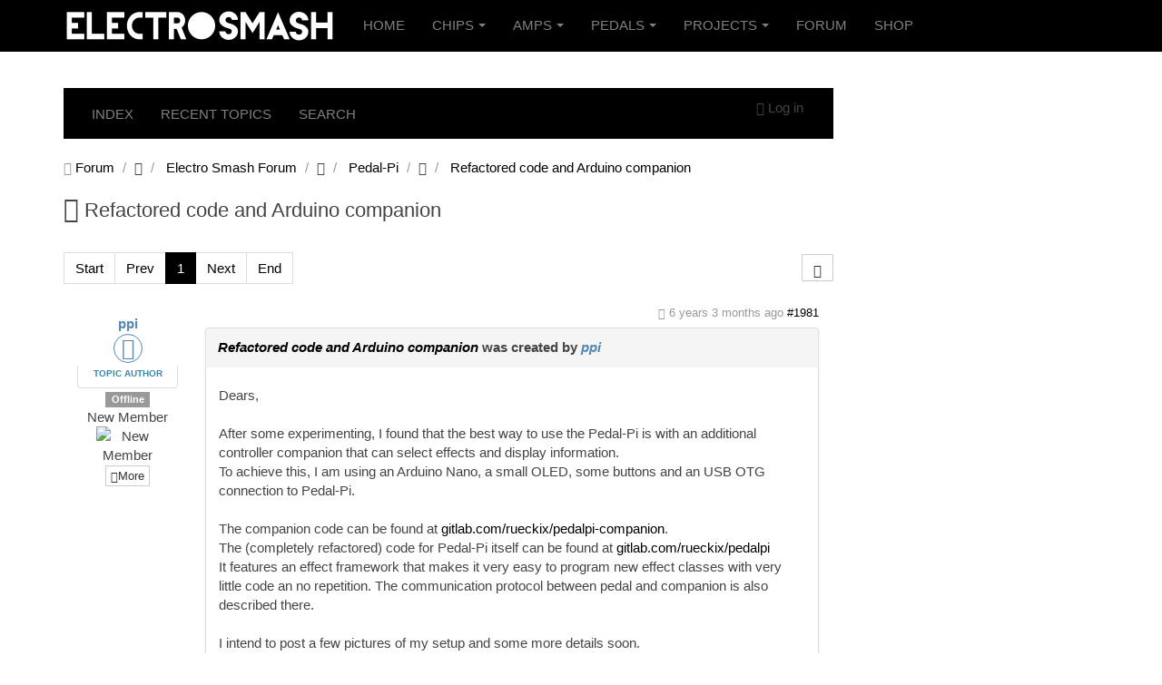

--- FILE ---
content_type: text/html; charset=utf-8
request_url: https://electrosmash.com/forum/pedal-pi/541-refactored-code-and-arduino-companion
body_size: 11011
content:

<!DOCTYPE html>
<html lang="en-gb" dir="ltr"
	  class='com_kunena view-topic layout-default itemid-728 j31 mm-hover '>

<head>
	<base href="https://electrosmash.com/" />
	<meta http-equiv="content-type" content="text/html; charset=utf-8" />
	<meta name="rights" content="Creative Commons: Attribution-NonCommercial 3.0 Unported (CC BY-NC 3.0) " />
	<meta name="twitter:card" content="summary" />
	<meta name="twitter:title" content="Refactored code and Arduino companion" />
	<meta name="twitter:description" content="Dears, After some experimenting, I found that the best way to use the Pedal-Pi is with an additional controller companion that can select effects and display..." />
	<meta name="robots" content="index, follow" />
	<meta property="og:url" content="https://electrosmash.com/forum/pedal-pi/541-refactored-code-and-arduino-companion" />
	<meta property="og:type" content="article" />
	<meta property="og:title" content="Refactored code and Arduino companion" />
	<meta property="profile:username" content="ppi" />
	<meta property="og:description" content="Dears, After some experimenting, I found that the best way to use the Pedal-Pi is with an additional controller companion that can select effects and display..." />
	<meta property="og:image" content="https://electrosmash.com/media/kunena/email/hero-wide.png" />
	<meta property="article:published_time" content="2019-10-09T10:13:55+00:00" />
	<meta property="article:section" content="Pedal-Pi" />
	<meta property="twitter:image" content="https://electrosmash.com/media/kunena/email/hero-wide.png" />
	<meta name="description" content="Dears, After some experimenting, I found that the best way to use the Pedal-Pi is with an additional controller companion that can select effects and display..." />
	<meta name="generator" content="Joomla! - Open Source Content Management" />
	<title>ElectroSmash - Refactored code and Arduino companion - Electro Smash</title>
	<link href="/forum/topics/mode-topics?format=feed&amp;type=rss&amp;lang=en" rel="alternate" type="application/rss+xml" />
	<link href="https://electrosmash.com/forum/pedal-pi/541-refactored-code-and-arduino-companion" rel="canonical" />
	<link href="/templates/purity_iii/favicon.ico" rel="shortcut icon" type="image/vnd.microsoft.icon" />
	<link href="/t3-assets/css/css-0ef93-36470.css" rel="stylesheet" type="text/css" media="all" />
	<link href="/t3-assets/css/css-19fe2-95127.css" rel="stylesheet" type="text/css" media="all" />
	<link href="/t3-assets/css/css-3adb1-14225.css" rel="stylesheet" type="text/css" media="all" />
	<link href="/t3-assets/css/css-44530-66594.css" rel="stylesheet" type="text/css" media="all" />
	<style type="text/css">
		/* Kunena Custom CSS */		.layout#kunena [class*="category"] i,
		.layout#kunena .glyphicon-topic,
		.layout#kunena #kwho i.icon-users,
		.layout#kunena#kstats i.icon-bars { color: inherit; }		.layout#kunena [class*="category"] .knewchar { color: #48a348 !important; }
		.layout#kunena sup.knewchar { color: #48a348 !important; }
		.layout#kunena .topic-item-unread { border-left-color: #48a348 !important;}
		.layout#kunena .topic-item-unread .glyphicon { color: #48a348 !important;}
		.layout#kunena .topic-item-unread i.fa { color: #48a348 !important;}
		.layout#kunena .topic-item-unread svg { color: #48a348 !important;}		.layout#kunena + div { display: block !important;}
		#kunena + div { display: block !important;}
	</style>
	<script type="application/json" class="joomla-script-options new">{"csrf.token":"d966d632d0412b2759341a3e35dcecf0","system.paths":{"root":"","base":""},"joomla.jtext":{"COM_KUNENA_RATE_LOGIN":"You need to be logged in to rate topic","COM_KUNENA_RATE_NOT_YOURSELF":"You cannot rate your own topic","COM_KUNENA_RATE_ALLREADY":"You have already rated this topic","COM_KUNENA_RATE_SUCCESSFULLY_SAVED":"Your rating has been successfully saved","COM_KUNENA_RATE_NOT_ALLOWED_WHEN_BANNED":"You cannot add rate when banned","COM_KUNENA_SOCIAL_EMAIL_LABEL":"E-mail","COM_KUNENA_SOCIAL_TWITTER_LABEL":"Tweet","COM_KUNENA_SOCIAL_FACEBOOK_LABEL":"Facebook","COM_KUNENA_SOCIAL_GOOGLEPLUS_LABEL":"COM_KUNENA_SOCIAL_GOOGLEPLUS_LABEL","COM_KUNENA_SOCIAL_LINKEDIN_LABEL":"LinkedIn","COM_KUNENA_SOCIAL_PINTEREST_LABEL":"Pinterest","COM_KUNENA_SOCIAL_WHATSAPP_LABEL":"WhatsApp"}}</script>
	<script src="/t3-assets/js/js-6c276-15075.js" type="text/javascript"></script>
	<script src="https://cdn.mathjax.org/mathjax/latest/MathJax.js?config=TeX-AMS-MML_HTMLorMML" type="text/javascript"></script>
	<script src="/t3-assets/js/js-0f9ae-14225.js" type="text/javascript"></script>
	<script src="https://electrosmash.com/media/com_acymailing/js/acymailing_module.js?v=5104" type="text/javascript" async="async"></script>
	<script type="text/javascript">
jQuery(function($){ initTooltips(); $("body").on("subform-row-add", initTooltips); function initTooltips (event, container) { container = container || document;$(container).find(".hasTooltip").tooltip({"html": true,"container": "body"});} });jQuery(function($){ $("#modal").modal({"backdrop": true,"keyboard": true,"show": false,"remote": ""}); });jQuery(document).ready(function ($) {
				$(".current").addClass("active alias-parent-active");
				$(".alias-parent-active").addClass("active alias-parent-active");
			});
			window.addEvent('domready', function() {
            document.getElements('.latex').each(function(item, index) {
                item.setStyle('display', '');
            });
        });window.addEvent('domready', function() {
            document.getElements('.latex').each(function(item, index) {
                item.setStyle('display', '');
            });
        });window.addEvent('domready', function() {
            document.getElements('.latex').each(function(item, index) {
                item.setStyle('display', '');
            });
        });	if(typeof acymailingModule == 'undefined'){
				var acymailingModule = [];
			}
			
			acymailingModule['emailRegex'] = /^[a-z0-9!#$%&\'*+\/=?^_`{|}~-]+(?:\.[a-z0-9!#$%&\'*+\/=?^_`{|}~-]+)*\@([a-z0-9-]+\.)+[a-z0-9]{2,10}$/i;

			acymailingModule['NAMECAPTION'] = 'Name';
			acymailingModule['NAME_MISSING'] = 'Please enter your name';
			acymailingModule['EMAILCAPTION'] = 'example@email.com';
			acymailingModule['VALID_EMAIL'] = 'Please enter a valid e-mail address';
			acymailingModule['ACCEPT_TERMS'] = 'Please check the Terms and Conditions';
			acymailingModule['CAPTCHA_MISSING'] = 'The captcha is invalid, please try again';
			acymailingModule['NO_LIST_SELECTED'] = 'Please select the lists you want to subscribe to';
		
acymailingModule['excludeValuesformAcymailing65201'] = [];
acymailingModule['excludeValuesformAcymailing65201']['name'] = 'Name';
acymailingModule['excludeValuesformAcymailing65201']['email'] = 'example@email.com';
window.addEvent('domready', function() {
            document.getElements('.latex').each(function(item, index) {
                item.setStyle('display', '');
            });
        });window.addEvent('domready', function() {
            document.getElements('.latex').each(function(item, index) {
                item.setStyle('display', '');
            });
        });
	</script>
	<script type="application/ld+json">
{
    "@context": "https://schema.org",
    "@type": "DiscussionForumPosting",
    "id": "https://electrosmash.com/forum/pedal-pi/541-refactored-code-and-arduino-companion?lang=en",
    "discussionUrl": "/forum/pedal-pi/541-refactored-code-and-arduino-companion?lang=en",
    "headline": "Refactored code and Arduino companion",
    "image": "https://electrosmash.com/media/kunena/email/hero-wide.png",
    "datePublished": "2019-10-09T10:13:55+00:00",
    "dateModified": "2026-01-28T06:11:46+00:00",
    "author": {
        "@type": "Person",
        "name": "Ray"
    },
    "interactionStatistic": {
        "@type": "InteractionCounter",
        "interactionType": "InteractionCounter",
        "userInteractionCount": 5
    },
    "publisher": {
        "@type": "Organization",
        "name": "Electro Smash ",
        "logo": {
            "@type": "ImageObject",
            "url": "https://electrosmash.com/media/kunena/email/hero-wide.png"
        }
    },
    "mainEntityOfPage": {
        "@type": "WebPage",
        "name": "https://electrosmash.com/forum/pedal-pi/541-refactored-code-and-arduino-companion?lang=en"
    }
}
	</script>

	
<!-- META FOR IOS & HANDHELD -->
	<meta name="viewport" content="width=device-width, initial-scale=1.0, maximum-scale=1.0, user-scalable=no"/>
	<style type="text/stylesheet">
		@-webkit-viewport   { width: device-width; }
		@-moz-viewport      { width: device-width; }
		@-ms-viewport       { width: device-width; }
		@-o-viewport        { width: device-width; }
		@viewport           { width: device-width; }
	</style>
	<script type="text/javascript">
		//<![CDATA[
		if (navigator.userAgent.match(/IEMobile\/10\.0/)) {
			var msViewportStyle = document.createElement("style");
			msViewportStyle.appendChild(
				document.createTextNode("@-ms-viewport{width:auto!important}")
			);
			document.getElementsByTagName("head")[0].appendChild(msViewportStyle);
		}
		//]]>
	</script>
<meta name="HandheldFriendly" content="true"/>
<meta name="apple-mobile-web-app-capable" content="YES"/>
<!-- //META FOR IOS & HANDHELD -->




<!-- Le HTML5 shim and media query for IE8 support -->
<!--[if lt IE 9]>
<script src="//html5shim.googlecode.com/svn/trunk/html5.js"></script>
<script type="text/javascript" src="/plugins/system/t3/base-bs3/js/respond.min.js"></script>
<![endif]-->

<!-- You can add Google Analytics here or use T3 Injection feature -->

<!--[if lt IE 9]>
<link rel="stylesheet" href="/templates/purity_iii/css/ie8.css" type="text/css" />
<![endif]-->
	</head>

<body>

<div class="t3-wrapper corporate"> <!-- Need this wrapper for off-canvas menu. Remove if you don't use of-canvas -->

	
<!-- MAIN NAVIGATION -->
<header id="t3-mainnav" class="wrap navbar navbar-default navbar-fixed-top t3-mainnav">

	<!-- OFF-CANVAS -->
		<!-- //OFF-CANVAS -->

	<div class="container">

		<!-- NAVBAR HEADER -->
		<div class="navbar-header">

			<!-- LOGO -->
			<div class="logo logo-image">
				<div class="logo-image">
					<a href="/" title="ElectroSmash">
													<img class="logo-img" src="/images/banners/logo-electrosmash.png" alt="ElectroSmash" />
						
												
						<span>ElectroSmash</span>
					</a>
				</div>
			</div>
			<!-- //LOGO -->

											<button type="button" class="navbar-toggle" data-toggle="collapse" data-target=".t3-navbar-collapse">
					<i class="fa fa-bars"></i>
				</button>
			
	    
		</div>
		<!-- //NAVBAR HEADER -->

		<!-- NAVBAR MAIN -->
				<nav class="t3-navbar-collapse navbar-collapse collapse"></nav>
		
		<nav class="t3-navbar navbar-collapse collapse">
			<div  class="t3-megamenu"  data-responsive="true">
<ul itemscope itemtype="http://www.schema.org/SiteNavigationElement" class="nav navbar-nav level0">
<li itemprop='name'  data-id="435" data-level="1">
<a itemprop='url' class=""  href="/"   data-target="#">Home </a>

</li>
<li itemprop='name' class="dropdown mega" data-id="510" data-level="1">
<a itemprop='url' class=" dropdown-toggle"  href="#"   data-target="#" data-toggle="dropdown">Chips<em class="caret"></em></a>

<div class="nav-child dropdown-menu mega-dropdown-menu"  ><div class="mega-dropdown-inner">
<div class="row">
<div class="col-xs-12 mega-col-nav" data-width="12"><div class="mega-inner">
<ul itemscope itemtype="http://www.schema.org/SiteNavigationElement" class="mega-nav level1">
<li itemprop='name'  data-id="492" data-level="2">
<a itemprop='url' class=""  href="/jrc4558-analysis"   data-target="#">JRC4558  </a>

</li>
<li itemprop='name'  data-id="519" data-level="2">
<a itemprop='url' class=""  href="/mn3007-bucket-brigade-devices"   data-target="#">MN3007 BBDs </a>

</li>
<li itemprop='name'  data-id="468" data-level="2">
<a itemprop='url' class=""  href="/lm386-analysis"   data-target="#">LM386 </a>

</li>
<li itemprop='name'  data-id="1643" data-level="2">
<a itemprop='url' class=""  href="/pt2399-analysis"   data-target="#">PT2399 </a>

</li>
</ul>
</div></div>
</div>
</div></div>
</li>
<li itemprop='name' class="dropdown mega" data-id="444" data-level="1">
<a itemprop='url' class=" dropdown-toggle"  href="#"   data-target="#" data-toggle="dropdown">Amps<em class="caret"></em></a>

<div class="nav-child dropdown-menu mega-dropdown-menu"  ><div class="mega-dropdown-inner">
<div class="row">
<div class="col-xs-12 mega-col-nav" data-width="12"><div class="mega-inner">
<ul itemscope itemtype="http://www.schema.org/SiteNavigationElement" class="mega-nav level1">
<li itemprop='name'  data-id="993" data-level="2">
<a itemprop='url' class=""  href="/1wamp"   data-target="#">1Wamp </a>

</li>
<li itemprop='name'  data-id="489" data-level="2">
<a itemprop='url' class=""  href="/little-gem-analysis"   data-target="#">Little Gem Amp </a>

</li>
<li itemprop='name'  data-id="526" data-level="2">
<a itemprop='url' class=""  href="/marshall-mg10"   data-target="#">Marshall MG10 </a>

</li>
<li itemprop='name'  data-id="491" data-level="2">
<a itemprop='url' class=""  href="/noisy-cricket-analysis"   data-target="#">Noisy Cricket  </a>

</li>
<li itemprop='name'  data-id="490" data-level="2">
<a itemprop='url' class=""  href="/ruby-amp-analysis"   data-target="#">Ruby Amp  </a>

</li>
<li itemprop='name'  data-id="488" data-level="2">
<a itemprop='url' class=""  href="/smokey-amp-analysis"   data-target="#">Smokey Amp  </a>

</li>
<li itemprop='name'  data-id="746" data-level="2">
<a itemprop='url' class=""  href="http://www.electrosmash.com/schematics#amps"   data-target="#">Amps Schematics.</a>

</li>
</ul>
</div></div>
</div>
</div></div>
</li>
<li itemprop='name' class="dropdown mega" data-id="511" data-level="1">
<a itemprop='url' class=" dropdown-toggle"  href="#"   data-target="#" data-toggle="dropdown">Pedals<em class="caret"></em></a>

<div class="nav-child dropdown-menu mega-dropdown-menu"  style="width: 600px"  data-width="600"><div class="mega-dropdown-inner">
<div class="row">
<div class="col-xs-6 mega-col-nav" data-width="6"><div class="mega-inner">
<ul itemscope itemtype="http://www.schema.org/SiteNavigationElement" class="mega-nav level1">
<li itemprop='name'  data-id="515" data-level="2">
<a itemprop='url' class=""  href="/back-talk-analysis"   data-target="#">Back Talk Reverse Delay </a>

</li>
<li itemprop='name'  data-id="518" data-level="2">
<a itemprop='url' class=""  href="/big-muff-pi-analysis"   data-target="#">Big Muff Pi  </a>

</li>
<li itemprop='name'  data-id="524" data-level="2">
<a itemprop='url' class=""  href="/boss-ce-2-analysis"   data-target="#">Boss CE-2 Chorus </a>

</li>
<li itemprop='name'  data-id="1088" data-level="2">
<a itemprop='url' class=""  href="/boss-ds1-analysis"   data-target="#">Boss DS-1 Distortion </a>

</li>
<li itemprop='name'  data-id="1713" data-level="2">
<a itemprop='url' class=""  href="/dallas-rangemaster"   data-target="#">Dallas Rangemaster </a>

</li>
<li itemprop='name'  data-id="905" data-level="2">
<a itemprop='url' class=""  href="/crybaby-gcb-95"   data-target="#">Dunlop CryBaby GCB-95  </a>

</li>
<li itemprop='name'  data-id="842" data-level="2">
<a itemprop='url' class=""  href="/fuzz-face"   data-target="#">Fuzz Face </a>

</li>
<li itemprop='name'  data-id="1664" data-level="2">
<a itemprop='url' class=""  href="/germanium-fuzz"   data-target="#">Germanium Fuzz </a>

</li>
<li itemprop='name'  data-id="512" data-level="2">
<a itemprop='url' class=""  href="/tube-screamer-analysis"   data-target="#">Ibanez Tube Screamer </a>

</li>
<li itemprop='name'  data-id="1433" data-level="2">
<a itemprop='url' class=""  href="/klon-centaur-analysis"   data-target="#">Klon Centaur </a>

</li>
</ul>
</div></div>
<div class="col-xs-6 mega-col-nav" data-width="6"><div class="mega-inner">
<ul itemscope itemtype="http://www.schema.org/SiteNavigationElement" class="mega-nav level1">
<li itemprop='name'  data-id="548" data-level="2">
<a itemprop='url' class=""  href="/mxr-microamp"   data-target="#">MXR MicroAmp </a>

</li>
<li itemprop='name'  data-id="1667" data-level="2">
<a itemprop='url' class=""  href="/marshall-guvnor-analysis"   data-target="#">Marshall Guvnor </a>

</li>
<li itemprop='name'  data-id="1632" data-level="2">
<a itemprop='url' class=""  href="/mxr-distortion-plus-analysis"   data-target="#">MXR Distortion + </a>

</li>
<li itemprop='name'  data-id="1244" data-level="2">
<a itemprop='url' class=""  href="/mxr-dyna-comp-analysis"   data-target="#">MXR Dyna Comp </a>

</li>
<li itemprop='name'  data-id="573" data-level="2">
<a itemprop='url' class=""  href="/mxr-phase90"   data-target="#">MXR Phase 90 </a>

</li>
<li itemprop='name'  data-id="553" data-level="2">
<a itemprop='url' class=""  href="/proco-rat"   data-target="#">ProCo Rat </a>

</li>
<li itemprop='name'  data-id="520" data-level="2">
<a itemprop='url' class=""  href="/sitar-swami-analysis"   data-target="#">Sitar Swami </a>

</li>
<li itemprop='name'  data-id="525" data-level="2">
<a itemprop='url' class=""  href="/vox-v847-analysis"   data-target="#">Vox V847 Wah Wah </a>

</li>
<li itemprop='name'  data-id="547" data-level="2">
<a itemprop='url' class=""  href="/emg81"   data-target="#">EMG81 Pickup </a>

</li>
</ul>
</div></div>
</div>
</div></div>
</li>
<li itemprop='name' class="dropdown mega" data-id="796" data-level="1">
<a itemprop='url' class=" dropdown-toggle"  href="#"   data-target="#" data-toggle="dropdown">Projects<em class="caret"></em></a>

<div class="nav-child dropdown-menu mega-dropdown-menu"  ><div class="mega-dropdown-inner">
<div class="row">
<div class="col-xs-12 mega-col-nav" data-width="12"><div class="mega-inner">
<ul itemscope itemtype="http://www.schema.org/SiteNavigationElement" class="mega-nav level1">
<li itemprop='name'  data-id="1108" data-level="2">
<a itemprop='url' class=""  href="/pedalshield-uno"   data-target="#">pedalSHIELD UNO </a>

</li>
<li itemprop='name'  data-id="797" data-level="2">
<a itemprop='url' class=""  href="/pedalshield"   data-target="#">pedalSHIELD DUE </a>

</li>
<li itemprop='name'  data-id="1437" data-level="2">
<a itemprop='url' class=""  href="/pedalshield-mega"   data-target="#">pedalSHIELD MEGA </a>

</li>
<li itemprop='name'  data-id="1312" data-level="2">
<a itemprop='url' class=""  href="/pedal-pi"   data-target="#">Pedal-Pi </a>

</li>
<li itemprop='name'  data-id="1662" data-level="2">
<a itemprop='url' class=""  href="/1wamp"   data-target="#">1Wamp </a>

</li>
<li itemprop='name'  data-id="1663" data-level="2">
<a itemprop='url' class=""  href="/germanium-fuzz"   data-target="#">Germanium Fuzz </a>

</li>
<li itemprop='name'  data-id="1668" data-level="2">
<a itemprop='url' class=""  href="/time-manipulator"   data-target="#">Time Manipulator </a>

</li>
</ul>
</div></div>
</div>
</div></div>
</li>
<li itemprop='name'  data-id="745" data-level="1">
<a itemprop='url' class=""  href="/forum-electrosmash?lang=en"   data-target="#">Forum </a>

</li>
<li itemprop='name'  data-id="816" data-level="1">
<a itemprop='url' class=""  href="https://www.electrosmash.com/shop"   data-target="#">Shop</a>

</li>
</ul>
</div>

		</nav>
    <!-- //NAVBAR MAIN -->

	</div>
</header>
<!-- //MAIN NAVIGATION -->






  


  


	
<div id="t3-mainbody" class="container t3-mainbody">
	<div class="row">

		<!-- MAIN CONTENT -->
		<div id="t3-content" class="t3-content col-xs-12 col-sm-8  col-md-9">
						<div id="system-message-container">
	</div>

						<div id="kunena" class="layout ">
	
<nav class="navbar navbar-default" itemscope itemtype="https://schema.org/SiteNavigationElement">
	<div class="navbar-inner">
		<div class="visible-lg">
			
<ul class="nav navbar-nav">
	<li class="item-729" ><a href="/forum/index?lang=en" class="">Index</a></li><li class="item-730" ><a href="/forum/recent?lang=en" class="">Recent Topics</a></li><li class="item-736" ><a href="/forum/search?lang=en" class="">Search</a></li></ul>
		</div>
		<div class="hidden-lg">
			<div class="nav navbar-nav pull-left">
				<div>
					<a class="btn btn-link" data-toggle="collapse" data-target=".knav-collapse"><span class="glyphicon glyphicon-large glyphicon-menu-hamburger" aria-hidden="true"></span> <b class="caret"></b></a>
				</div>
				<div class="knav-collapse">
<ul class="nav navbar-nav">
	<li class="item-729" ><a href="/forum/index?lang=en" class="">Index</a></li><li class="item-730" ><a href="/forum/recent?lang=en" class="">Recent Topics</a></li><li class="item-736" ><a href="/forum/search?lang=en" class="">Search</a></li></ul>
</div>
			</div>
		</div>
		
<div class="hidden-xs">
			<ul class="nav pull-right">
	<li class="dropdown mobile-user">
		<a href="#" class="dropdown-toggle" data-toggle="dropdown" id="klogin-desktop">
			<span class="glyphicon glyphicon-user" aria-hidden="true"></span>			<span class="login-text">Log in</span>
			<b class="caret"></b>
		</a>

		<div class="dropdown-menu" id="userdropdown">
			<form action="/forum?lang=en" method="post" class="form-inline">
				<input type="hidden" name="view" value="user"/>
				<input type="hidden" name="task" value="login"/>
				<input type="hidden" name="d966d632d0412b2759341a3e35dcecf0" value="1" />
				<div id="kform-desktop-login-username" class="control-group center">
					<div class="controls">
						<div class="input-prepend input-append">
							<span class="add-on">
								<span class="glyphicon glyphicon-user" aria-hidden="true"></span>								<label for="klogin-desktop-username" class="element-invisible">
									Username								</label>
							</span>
							<input id="klogin-desktop-username" type="text" name="username" class="input-small" tabindex="1"
							       size="18" autocomplete="username" placeholder="Username"/>
						</div>
					</div>
				</div>

				<div id="kform-desktop-login-password" class="control-group center">
					<div class="controls">
						<div class="input-prepend input-append">
							<span class="add-on">
								<span class="glyphicon glyphicon-lock" aria-hidden="true"></span>								<label for="klogin-desktop-passwd" class="element-invisible">
									Password								</label>
							</span>
							<input id="klogin-desktop-passwd" type="password" name="password" class="input-small" tabindex="2"
							       size="18" autocomplete="current-password" placeholder="Password"/>
						</div>
					</div>
				</div>

													<div id="form-login-tfa" class="control-group center">
						<div class="controls">
							<div class="input-prepend input-append">
							<span class="add-on">
								<span class="glyphicon glyphicon-star" aria-hidden="true"></span>								<label for="k-lgn-secretkey" class="element-invisible">
									Secret Key								</label>
						  </span>
								<input id="k-lgn-secretkey" type="text" name="secretkey" class="input-small"
								       tabindex="3"
								       size="18" placeholder="Secret Key"/>
							</div>
						</div>
					</div>
				
									<div id="kform-login-remember" class="control-group center">
						<div class="controls">
							<div class="input-prepend input-append">
								<div class="add-on">
									<input id="klogin-desktop-remember" type="checkbox" name="remember" class="inputbox"
									       value="yes"/>
									<label for="klogin-desktop-remember" class="control-label">
										Remember me									</label>
								</div>
							</div>
						</div>
					</div>
				
				<div id="kform-login-desktop-submit" class="control-group center">
					<p>
						<button type="submit" tabindex="3" name="submit" class="btn btn-primary">
							Log in						</button>
					</p>

					<p>
													<a href="/users/forgot-password.html">
								Forgot your password?							</a>
							<br/>
						
													<a href="/users/forgot-username.html">
								Forgot your username?							</a>
							<br/>
						
						
					</p>
				</div>
			</form>
					</div>
	</li>
</ul>
	</div>
<div class="visible-xs-block">
			<ul class="nav pull-right">
	<li class="dropdown mobile-user">
		<a href="#" class="dropdown-toggle" data-toggle="dropdown" id="klogin-mobile">
			<span class="glyphicon glyphicon-user" aria-hidden="true"></span>			<span class="login-text">Log in</span>
			<b class="caret"></b>
		</a>

		<div class="dropdown-menu" id="userdropdown">
			<form action="/forum?lang=en" method="post" class="form-inline">
				<input type="hidden" name="view" value="user"/>
				<input type="hidden" name="task" value="login"/>
				<input type="hidden" name="d966d632d0412b2759341a3e35dcecf0" value="1" />
				<div id="kmobile-form-login-username" class="control-group center">
					<div class="controls">
						<div class="input-prepend input-append">
							<span class="add-on">
								<span class="glyphicon glyphicon-user" aria-hidden="true"></span>								<label for="kmobile-username" class="element-invisible">
									Username								</label>
							</span>
							<input id="kmobile-username" type="text" name="username" class="input-small" tabindex="1"
							       size="18" autocomplete="username" placeholder="Username"/>
						</div>
					</div>
				</div>

				<div id="kmobile-form-login-password" class="control-group center">
					<div class="controls">
						<div class="input-prepend input-append">
							<span class="add-on">
								<span class="glyphicon glyphicon-lock" aria-hidden="true"></span>								<label for="kmobile-passwd" class="element-invisible">
									Password								</label>
							</span>
							<input id="kmobile-passwd" type="password" name="password" class="input-small" tabindex="2"
							       size="18" autocomplete="current-password" placeholder="Password"/>
						</div>
					</div>
				</div>

													<div id="kmobile-form-login-tfa" class="control-group center">
						<div class="controls">
							<div class="input-prepend input-append">
							<span class="add-on">
								<span class="glyphicon glyphicon-star" aria-hidden="true"></span>								<label for="kmobile-secretkey" class="element-invisible">
									Secret Key								</label>
						  </span>
								<input id="kmobile-secretkey" type="text" name="secretkey" class="input-small"
								       tabindex="3"
								       size="18" placeholder="Secret Key"/>
							</div>
						</div>
					</div>
				
									<div id="kmobile-form-login-remember" class="control-group center">
						<div class="controls">
							<div class="input-prepend input-append">
								<div class="add-on">
									<input id="kmobile-remember" type="checkbox" name="remember" class="inputbox"
									       value="yes"/>
									<label for="kmobile-remember" class="control-label">
										Remember me									</label>
								</div>
							</div>
						</div>
					</div>
				
				<div id="kmobile-form-login-submit" class="control-group center">
					<p>
						<button type="submit" tabindex="3" name="submit" class="btn btn-primary">
							Log in						</button>
					</p>

					<p>
													<a href="/users/forgot-password.html">
								Forgot your password?							</a>
							<br/>
						
													<a href="/users/forgot-username.html">
								Forgot your username?							</a>
							<br/>
						
						
					</p>
				</div>
			</form>
					</div>
	</li>
</ul>
	</div>
	</div>
</nav>
	<ol class="breadcrumb" itemscope itemtype="https://schema.org/BreadcrumbList">
		<li class="active" itemprop="itemListElement" itemscope itemtype="https://schema.org/ListItem">
			<span class="glyphicon glyphicon-home hasTooltip" aria-hidden="true"></span>			<a itemprop="item" href="/forum?lang=en"><span itemprop="name">Forum</span></a>
			<meta itemprop="position" content="1"/>
		</li>

					<li class="divider"><span class="glyphicon glyphicon-chevron-right" aria-hidden="true"></span></li>
			<li itemprop="itemListElement" itemscope itemtype="https://schema.org/ListItem">
				<a itemprop="item" href="/forum/main-forum?lang=en"><span itemprop="name">Electro Smash Forum</span></a>
				<meta itemprop="position" content="2"/>
			</li>
					<li class="divider"><span class="glyphicon glyphicon-chevron-right" aria-hidden="true"></span></li>
			<li itemprop="itemListElement" itemscope itemtype="https://schema.org/ListItem">
				<a itemprop="item" href="/forum/pedal-pi?lang=en"><span itemprop="name">Pedal-Pi</span></a>
				<meta itemprop="position" content="3"/>
			</li>
					<li class="divider"><span class="glyphicon glyphicon-chevron-right" aria-hidden="true"></span></li>
			<li itemprop="itemListElement" itemscope itemtype="https://schema.org/ListItem">
				<a itemprop="item" href="/forum/pedal-pi/541-refactored-code-and-arduino-companion?lang=en"><span itemprop="name">Refactored code and Arduino companion</span></a>
				<meta itemprop="position" content="4"/>
			</li>
		
	</ol>
<div class="kunena-topic-item ">
	
	<h1>
		<span class="glyphicon-topic glyphicon glyphicon-file"></span>				Refactored code and Arduino companion		
	</h1>

	<div>

	<div class="clearfix"></div>
	<div class="btn-toolbar btn-marging kmessagepadding" id="topic-actions-toolbar">
		<div>
			
					</div>
	</div>

</div>

	<div class="pull-left">
		
<nav class="hidden-xs">
	<ul class="pagination">
		<li><a class="disabled">Start</a></li><li><a class="disabled">Prev</a></li><li class="active"><a>1</a></li><li><a class="disabled">Next</a></li><li><a class="disabled">End</a></li>	</ul>
</nav>

<nav class="visible-xs-block">
	<ul class="pagination">
		<li class="active"><a>1</a></li>	</ul>
</nav>
	</div>
	<div class="pull-right">
		
<form action="/forum/pedal-pi/541-refactored-code-and-arduino-companion?lang=en" method="post" class="form-search pull-right">
	<input type="hidden" name="view" value="search"/>
	<input type="hidden" name="task" value="results"/>

	
			<input type="hidden" name="ids[]" value="541"/>
	
	<input type="hidden" name="childforums" value="1"/>
	<input type="hidden" name="d966d632d0412b2759341a3e35dcecf0" value="1" />	<div class="search">
		<input type="text" class="form-control input-sm hasTooltip" maxlength="64" name="query" value=""
		       placeholder="Search" data-original-title="Enter here your item to search" />
		<button class="btn btn-default" type="submit">
			<span class="glyphicon glyphicon-search" aria-hidden="true"></span>		</button>
	</div>
</form>
	</div>

	<div class="clearfix"></div>

	
	
	<div class="topic-item-messages">	<div class="row message">
		<div class="col-md-2 hidden-xs">
				<ul class="unstyled center profilebox">
		<li>
			<strong><a class="kwho-user hasTooltip" href="/forum/user/1277-ppi?lang=en" title="View ppi's Profile" >ppi</a></strong>
		</li>
							<li>
				<a class="kwho-user hasTooltip" href="/forum/user/1277-ppi?lang=en" title="View ppi's Profile" ><span class="glyphicon glyphicon-user user-circle user-default" aria-hidden="true"></span></a>									<span class="hidden-sm hidden-md topic-starter">Topic Author</span>
								<!--
			<span class="topic-moderator"></span>
		-->			</li>
		
					<li>
				<a  href="/forum/user/1277-ppi?lang=en" title="" class="label label-default ">
	Offline</a>
			</li>
		
					<li>
				New Member			</li>
		
					<li>
				<img src="/media/kunena/ranks/rank1.gif" height="16" width="70" alt="New Member" />			</li>
		
			</ul>
	<div class="profile-expand center">
		<span class="heading btn btn-default btn-xs heading-less hasTooltip"
		      style="display:none;" data-original-title="Click to hide items"><span class="glyphicon glyphicon-arrow-up hasTooltip" aria-hidden="true"></span>Less</span>
		<span class="heading btn btn-default btn-xs hasTooltip" data-original-title="Click to see more profile items of this user"><span class="glyphicon glyphicon-arrow-down hasTooltip" aria-hidden="true"></span>More</span>
		<div class="content" style="display:none;">
			<ul>
									<li>
						Posts: 11					</li>
				
				
									<li>
						Thank you received: 1					</li>
				
				
				
				
									<li>
											</li>
				
				
				
									<li>
						<span data-toggle="tooltip" data-placement="right" title="Click here to send a private message to this user." ></span>					</li>
				
				
							</ul>
		</div>
	</div>
		</div>
		<div class="col-md-10 message-published">
			
	<small class="text-muted pull-right">
				<span class="glyphicon glyphicon-time" aria-hidden="true"></span>		<span class="kdate " title="09 Oct 2019 10:13">6 years 3 months ago</span>				<a href="#1981" id="1981"
		   rel="canonical">#1981</a>
		<span class="visible-xs">by <a class="kwho-user hasTooltip" href="/forum/user/1277-ppi?lang=en" title="View ppi's Profile" rel="nofollow">ppi</a></span>
	</small>

	<div class="badger-left badger-info  message-published">
		<div class="kmessage">
			<div class="mykmsg-header">
				<em><a href="/forum/pedal-pi/541-refactored-code-and-arduino-companion?lang=en#1981" title="Dears,

After some experimenting, I found that the best way to use the Pedal-Pi is with an additional controller companion that can select effects and display information.
To achieve this, I am using..." class="hasTooltip">Refactored code and Arduino companion</a></em> was created by <em><a class="kwho-user hasTooltip" href="/forum/user/1277-ppi?lang=en" title="View ppi's Profile" rel="nofollow">ppi</a></em>			</div>
			<div class="kmsg">
				Dears,<br>
<br>
After some experimenting, I found that the best way to use the Pedal-Pi is with an additional controller companion that can select effects and display information.<br>
To achieve this, I am using an Arduino Nano, a small OLED, some buttons and an USB OTG connection to Pedal-Pi.<br>
<br>
The companion code can be found at <a class="bbcode_url" href="https://gitlab.com/rueckix/pedalpi-companion" target="_blank" rel="nofollow noopener noreferrer">gitlab.com/rueckix/pedalpi-companion</a>.<br>
The (completely refactored) code for Pedal-Pi itself can be found at <a class="bbcode_url" href="https://gitlab.com/rueckix/pedalpi" target="_blank" rel="nofollow noopener noreferrer">gitlab.com/rueckix/pedalpi</a><br>
It features an effect framework that makes it very easy to program new effect classes with very little code an no repetition. The communication protocol between pedal and companion is also described there.<br>
<br>
I intend to post a few pictures of my setup and some more details soon.			</div>
		</div>
			</div>


			<p>Please <a class="btn-link" href="/users/login.html?return=aHR0cHM6Ly9lbGVjdHJvc21hc2guY29tL2ZvcnVtL3BlZGFsLXBpLzU0MS1yZWZhY3RvcmVkLWNvZGUtYW5kLWFyZHVpbm8tY29tcGFuaW9u" rel="nofollow">Log in</a>  to join the conversation.</p>


	
		<div class="kreplymessage">
			 		</div>
													</div>
	</div>

	<div class="row message">
		<div class="col-md-2 hidden-xs">
				<ul class="unstyled center profilebox">
		<li>
			<strong><a class="kwho-user hasTooltip" href="/forum/user/1277-ppi?lang=en" title="View ppi's Profile" >ppi</a></strong>
		</li>
							<li>
				<a class="kwho-user hasTooltip" href="/forum/user/1277-ppi?lang=en" title="View ppi's Profile" ><span class="glyphicon glyphicon-user user-circle user-default" aria-hidden="true"></span></a>									<span class="hidden-sm hidden-md topic-starter">Topic Author</span>
								<!--
			<span class="topic-moderator"></span>
		-->			</li>
		
					<li>
				<a  href="/forum/user/1277-ppi?lang=en" title="" class="label label-default ">
	Offline</a>
			</li>
		
					<li>
				New Member			</li>
		
					<li>
				<img src="/media/kunena/ranks/rank1.gif" height="16" width="70" alt="New Member" />			</li>
		
			</ul>
	<div class="profile-expand center">
		<span class="heading btn btn-default btn-xs heading-less hasTooltip"
		      style="display:none;" data-original-title="Click to hide items"><span class="glyphicon glyphicon-arrow-up hasTooltip" aria-hidden="true"></span>Less</span>
		<span class="heading btn btn-default btn-xs hasTooltip" data-original-title="Click to see more profile items of this user"><span class="glyphicon glyphicon-arrow-down hasTooltip" aria-hidden="true"></span>More</span>
		<div class="content" style="display:none;">
			<ul>
									<li>
						Posts: 11					</li>
				
				
									<li>
						Thank you received: 1					</li>
				
				
				
				
									<li>
											</li>
				
				
				
									<li>
						<span data-toggle="tooltip" data-placement="right" title="Click here to send a private message to this user." ></span>					</li>
				
				
							</ul>
		</div>
	</div>
		</div>
		<div class="col-md-10 message-published">
			
	<small class="text-muted pull-right">
				<span class="glyphicon glyphicon-time" aria-hidden="true"></span>		<span class="kdate " title="09 Oct 2019 22:01">6 years 3 months ago</span>				<a href="#1982" id="1982"
		   rel="canonical">#1982</a>
		<span class="visible-xs">by <a class="kwho-user hasTooltip" href="/forum/user/1277-ppi?lang=en" title="View ppi's Profile" rel="nofollow">ppi</a></span>
	</small>

	<div class="badger-left badger-info  message-published">
		<div class="kmessage">
			<div class="mykmsg-header">
				Replied by <em><a class="kwho-user hasTooltip" href="/forum/user/1277-ppi?lang=en" title="View ppi's Profile" rel="nofollow">ppi</a></em> on topic <em><a href="/forum/pedal-pi/541-refactored-code-and-arduino-companion?lang=en#1982" title="Dears,

After some experimenting, I found that the best way to use the Pedal-Pi is with an additional controller companion that can select effects and display information.
To achieve this, I am using..." class="hasTooltip">Refactored code and Arduino companion</a></em>			</div>
			<div class="kmsg">
				<br /><b>Rendering Error</b> in layout <b>Message/Item</b>: array_keys(): Argument #1 ($array) must be of type array, null given. Please enable debug mode for more information.<br />			<p>Please <a class="btn-link" href="/users/login.html?return=aHR0cHM6Ly9lbGVjdHJvc21hc2guY29tL2ZvcnVtL3BlZGFsLXBpLzU0MS1yZWZhY3RvcmVkLWNvZGUtYW5kLWFyZHVpbm8tY29tcGFuaW9u" rel="nofollow">Log in</a>  to join the conversation.</p>


	
		<div class="kreplymessage">
			 		</div>
													</div>
	</div>

	<div class="row message">
		<div class="col-md-2 hidden-xs">
				<ul class="unstyled center profilebox">
		<li>
			<strong><a class="kwho-user hasTooltip" href="/forum/user/1277-ppi?lang=en" title="View ppi's Profile" >ppi</a></strong>
		</li>
							<li>
				<a class="kwho-user hasTooltip" href="/forum/user/1277-ppi?lang=en" title="View ppi's Profile" ><span class="glyphicon glyphicon-user user-circle user-default" aria-hidden="true"></span></a>									<span class="hidden-sm hidden-md topic-starter">Topic Author</span>
								<!--
			<span class="topic-moderator"></span>
		-->			</li>
		
					<li>
				<a  href="/forum/user/1277-ppi?lang=en" title="" class="label label-default ">
	Offline</a>
			</li>
		
					<li>
				New Member			</li>
		
					<li>
				<img src="/media/kunena/ranks/rank1.gif" height="16" width="70" alt="New Member" />			</li>
		
			</ul>
	<div class="profile-expand center">
		<span class="heading btn btn-default btn-xs heading-less hasTooltip"
		      style="display:none;" data-original-title="Click to hide items"><span class="glyphicon glyphicon-arrow-up hasTooltip" aria-hidden="true"></span>Less</span>
		<span class="heading btn btn-default btn-xs hasTooltip" data-original-title="Click to see more profile items of this user"><span class="glyphicon glyphicon-arrow-down hasTooltip" aria-hidden="true"></span>More</span>
		<div class="content" style="display:none;">
			<ul>
									<li>
						Posts: 11					</li>
				
				
									<li>
						Thank you received: 1					</li>
				
				
				
				
									<li>
											</li>
				
				
				
									<li>
						<span data-toggle="tooltip" data-placement="right" title="Click here to send a private message to this user." ></span>					</li>
				
				
							</ul>
		</div>
	</div>
		</div>
		<div class="col-md-10 message-published">
			
	<small class="text-muted pull-right">
				<span class="glyphicon glyphicon-time" aria-hidden="true"></span>		<span class="kdate " title="09 Oct 2019 22:07">6 years 3 months ago</span>		 - <span class="glyphicon glyphicon-edit" aria-hidden="true"></span> <span class="kdate " title="09 Oct 2019 22:09">6 years 3 months ago</span>		<a href="#1983" id="1983"
		   rel="canonical">#1983</a>
		<span class="visible-xs">by <a class="kwho-user hasTooltip" href="/forum/user/1277-ppi?lang=en" title="View ppi's Profile" rel="nofollow">ppi</a></span>
	</small>

	<div class="badger-left badger-info  message-published">
		<div class="kmessage">
			<div class="mykmsg-header">
				Replied by <em><a class="kwho-user hasTooltip" href="/forum/user/1277-ppi?lang=en" title="View ppi's Profile" rel="nofollow">ppi</a></em> on topic <em><a href="/forum/pedal-pi/541-refactored-code-and-arduino-companion?lang=en#1983" title="Dears,

After some experimenting, I found that the best way to use the Pedal-Pi is with an additional controller companion that can select effects and display information.
To achieve this, I am using..." class="hasTooltip">Refactored code and Arduino companion</a></em>			</div>
			<div class="kmsg">
				And a picture of the companion prototype. Hope that some of you find this useful.<br>
<br>
<div id="results1" class="kmsgimage">
		<a href="https://electrosmash.com/media/kunena/attachments/1277/pedalpi-companion.jpg"
	   title="...-companion.jpg" data-fancybox="gallery">
		<img src="https://electrosmash.com/media/kunena/attachments/1277/pedalpi-companion.jpg" style="max-height:10000px;" width="3043"
		     height="1535"
		     alt="pedalpi-companion.jpg"/>
	</a>
	</div>
			</div>
		</div>
			</div>
	<div class="kattach">
		<h5 style="display: none;"> Attachments: </h5>
		<ul class="thumbnails">
														<li class="col-md-3 text-center">
							<div class="thumbnail">
									<a href="https://electrosmash.com/media/kunena/attachments/1277/pedalpi-companion.jpg"
	   title="...-companion.jpg" data-fancybox="gallery">
		 <img src="https://electrosmash.com/media/kunena/attachments/1277/pedalpi-companion.jpg" style="max-height: 32px;" width="32"
		     height="32" alt="pedalpi-companion.jpg"/>
	</a>
									
<a class="btn btn-default btn-small" rel="popover" data-placement="bottom" data-trigger="hover" target="_blank"
   rel="noopener noreferrer"
   data-content="Filesize: 599KB" data-original-title="...-companion.jpg" href="https://electrosmash.com/media/kunena/attachments/1277/pedalpi-companion.jpg"
   title="...-companion.jpg"  data-fancybox="none">
	<span class="glyphicon glyphicon-info-sign" aria-hidden="true"></span></a>
							</div>
						</li>
														</ul>
	</div>
	<div class="clearfix"></div>

	<div class="alert alert-info hidden-xs" title="09 Oct 2019 22:09">
		Last edit: 6 years 3 months ago  by <a class="kwho-user hasTooltip" href="/forum/user/1277-ppi?lang=en" title="View ppi's Profile" >ppi</a>.		Reason: image did not show	</div>

			<p>Please <a class="btn-link" href="/users/login.html?return=aHR0cHM6Ly9lbGVjdHJvc21hc2guY29tL2ZvcnVtL3BlZGFsLXBpLzU0MS1yZWZhY3RvcmVkLWNvZGUtYW5kLWFyZHVpbm8tY29tcGFuaW9u" rel="nofollow">Log in</a>  to join the conversation.</p>


	
		<div class="kreplymessage">
			 		</div>
													</div>
	</div>

	<div class="row message">
		<div class="col-md-2 hidden-xs">
				<ul class="unstyled center profilebox">
		<li>
			<strong><a class="kwho-globalmoderator hasTooltip" href="/forum/user/631-ray?lang=en" title="View Ray's Profile" >Ray</a></strong>
		</li>
							<li>
				<a class="kwho-globalmoderator hasTooltip" href="/forum/user/631-ray?lang=en" title="View Ray's Profile" ><img class="img-rounded" src="https://electrosmash.com/media/kunena/avatars/resized/size144/users/avatar631.jpg" width="144" height="144"  alt="Ray's Avatar" /></a>								<!--
			<span class="topic-moderator"></span>
		-->			</li>
		
					<li>
				<a  href="/forum/user/631-ray?lang=en" title="" class="label label-default ">
	Offline</a>
			</li>
		
					<li>
				Moderator			</li>
		
					<li>
				<img src="/media/kunena/ranks/rankmod.gif" height="16" width="70" alt="Moderator" />			</li>
		
			</ul>
	<div class="profile-expand center">
		<span class="heading btn btn-default btn-xs heading-less hasTooltip"
		      style="display:none;" data-original-title="Click to hide items"><span class="glyphicon glyphicon-arrow-up hasTooltip" aria-hidden="true"></span>Less</span>
		<span class="heading btn btn-default btn-xs hasTooltip" data-original-title="Click to see more profile items of this user"><span class="glyphicon glyphicon-arrow-down hasTooltip" aria-hidden="true"></span>More</span>
		<div class="content" style="display:none;">
			<ul>
									<li>
						Posts: 702					</li>
				
				
									<li>
						Thank you received: 152					</li>
				
				
				
				
									<li>
											</li>
				
				
				
									<li>
						<span data-toggle="tooltip" data-placement="right" title="Click here to send a private message to this user." ></span>					</li>
				
				
							</ul>
		</div>
	</div>
		</div>
		<div class="col-md-10 message-published">
			
	<small class="text-muted pull-right">
				<span class="glyphicon glyphicon-time" aria-hidden="true"></span>		<span class="kdate " title="15 Oct 2019 12:28">6 years 3 months ago</span>				<a href="#1987" id="1987"
		   rel="canonical">#1987</a>
		<span class="visible-xs">by <a class="kwho-globalmoderator hasTooltip" href="/forum/user/631-ray?lang=en" title="View Ray's Profile" rel="nofollow">Ray</a></span>
	</small>

	<div class="badger-left badger-info  badger-moderator  message-published">
		<div class="kmessage">
			<div class="mykmsg-header">
				Replied by <em><a class="kwho-globalmoderator hasTooltip" href="/forum/user/631-ray?lang=en" title="View Ray's Profile" rel="nofollow">Ray</a></em> on topic <em><a href="/forum/pedal-pi/541-refactored-code-and-arduino-companion?lang=en#1987" title="Dears,

After some experimenting, I found that the best way to use the Pedal-Pi is with an additional controller companion that can select effects and display information.
To achieve this, I am using..." class="hasTooltip">Refactored code and Arduino companion</a></em>			</div>
			<div class="kmsg">
				wow, thats a cool picture <img src="/media/kunena/emoticons/smile.png" alt=":)" title=":)" class="bbcode_smiley" /> thanks for sharing it. Thats a very cool idea, is not possible to connect the display directly to the RPI board or did you run out of pins?			</div>
		</div>
			</div>


			<p>Please <a class="btn-link" href="/users/login.html?return=aHR0cHM6Ly9lbGVjdHJvc21hc2guY29tL2ZvcnVtL3BlZGFsLXBpLzU0MS1yZWZhY3RvcmVkLWNvZGUtYW5kLWFyZHVpbm8tY29tcGFuaW9u" rel="nofollow">Log in</a>  to join the conversation.</p>


	
		<div class="kreplymessage">
			 		</div>
													</div>
	</div>

	<div class="row message">
		<div class="col-md-2 hidden-xs">
				<ul class="unstyled center profilebox">
		<li>
			<strong><a class="kwho-user hasTooltip" href="/forum/user/1277-ppi?lang=en" title="View ppi's Profile" >ppi</a></strong>
		</li>
							<li>
				<a class="kwho-user hasTooltip" href="/forum/user/1277-ppi?lang=en" title="View ppi's Profile" ><span class="glyphicon glyphicon-user user-circle user-default" aria-hidden="true"></span></a>									<span class="hidden-sm hidden-md topic-starter">Topic Author</span>
								<!--
			<span class="topic-moderator"></span>
		-->			</li>
		
					<li>
				<a  href="/forum/user/1277-ppi?lang=en" title="" class="label label-default ">
	Offline</a>
			</li>
		
					<li>
				New Member			</li>
		
					<li>
				<img src="/media/kunena/ranks/rank1.gif" height="16" width="70" alt="New Member" />			</li>
		
			</ul>
	<div class="profile-expand center">
		<span class="heading btn btn-default btn-xs heading-less hasTooltip"
		      style="display:none;" data-original-title="Click to hide items"><span class="glyphicon glyphicon-arrow-up hasTooltip" aria-hidden="true"></span>Less</span>
		<span class="heading btn btn-default btn-xs hasTooltip" data-original-title="Click to see more profile items of this user"><span class="glyphicon glyphicon-arrow-down hasTooltip" aria-hidden="true"></span>More</span>
		<div class="content" style="display:none;">
			<ul>
									<li>
						Posts: 11					</li>
				
				
									<li>
						Thank you received: 1					</li>
				
				
				
				
									<li>
											</li>
				
				
				
									<li>
						<span data-toggle="tooltip" data-placement="right" title="Click here to send a private message to this user." ></span>					</li>
				
				
							</ul>
		</div>
	</div>
		</div>
		<div class="col-md-10 message-published">
			
	<small class="text-muted pull-right">
				<span class="glyphicon glyphicon-time" aria-hidden="true"></span>		<span class="kdate " title="16 Oct 2019 19:40">6 years 3 months ago</span>				<a href="#1994" id="1994"
		   rel="canonical">#1994</a>
		<span class="visible-xs">by <a class="kwho-user hasTooltip" href="/forum/user/1277-ppi?lang=en" title="View ppi's Profile" rel="nofollow">ppi</a></span>
	</small>

	<div class="badger-left badger-info  message-published">
		<div class="kmessage">
			<div class="mykmsg-header">
				Replied by <em><a class="kwho-user hasTooltip" href="/forum/user/1277-ppi?lang=en" title="View ppi's Profile" rel="nofollow">ppi</a></em> on topic <em><a href="/forum/pedal-pi/541-refactored-code-and-arduino-companion?lang=en#1994" title="Dears,

After some experimenting, I found that the best way to use the Pedal-Pi is with an additional controller companion that can select effects and display information.
To achieve this, I am using..." class="hasTooltip">Refactored code and Arduino companion</a></em>			</div>
			<div class="kmsg">
				Just lack of experience with raspi zero GPIO programming. Trying to use the free pins on the pi is on my list. I simply need 5V, GND, 4 GPIOs. A local (on the pi) control program could then take over what Arduino is doing now. Everything else can stay unchanged as both pedalpi binary and controller can communicate via a pair of serial sockets using socat.<br>
<br>
By the way, the latest pedalpi code imports <a class="bbcode_url" href="https://github.com/cycfi/Q" target="_blank" rel="nofollow noopener noreferrer">github.com/cycfi/Q</a>, a very powerful library for building effects. Plus, I even managed to build a chromatic tuner with it.<br>
I would love to see a larger pedalpi community creating effects within that framework.			</div>
		</div>
			</div>


			<p>Please <a class="btn-link" href="/users/login.html?return=aHR0cHM6Ly9lbGVjdHJvc21hc2guY29tL2ZvcnVtL3BlZGFsLXBpLzU0MS1yZWZhY3RvcmVkLWNvZGUtYW5kLWFyZHVpbm8tY29tcGFuaW9u" rel="nofollow">Log in</a>  to join the conversation.</p>


	
		<div class="kreplymessage">
			 		</div>
													</div>
	</div>

	<div class="row message">
		<div class="col-md-2 hidden-xs">
				<ul class="unstyled center profilebox">
		<li>
			<strong><a class="kwho-globalmoderator hasTooltip" href="/forum/user/631-ray?lang=en" title="View Ray's Profile" >Ray</a></strong>
		</li>
							<li>
				<a class="kwho-globalmoderator hasTooltip" href="/forum/user/631-ray?lang=en" title="View Ray's Profile" ><img class="img-rounded" src="https://electrosmash.com/media/kunena/avatars/resized/size144/users/avatar631.jpg" width="144" height="144"  alt="Ray's Avatar" /></a>								<!--
			<span class="topic-moderator"></span>
		-->			</li>
		
					<li>
				<a  href="/forum/user/631-ray?lang=en" title="" class="label label-default ">
	Offline</a>
			</li>
		
					<li>
				Moderator			</li>
		
					<li>
				<img src="/media/kunena/ranks/rankmod.gif" height="16" width="70" alt="Moderator" />			</li>
		
			</ul>
	<div class="profile-expand center">
		<span class="heading btn btn-default btn-xs heading-less hasTooltip"
		      style="display:none;" data-original-title="Click to hide items"><span class="glyphicon glyphicon-arrow-up hasTooltip" aria-hidden="true"></span>Less</span>
		<span class="heading btn btn-default btn-xs hasTooltip" data-original-title="Click to see more profile items of this user"><span class="glyphicon glyphicon-arrow-down hasTooltip" aria-hidden="true"></span>More</span>
		<div class="content" style="display:none;">
			<ul>
									<li>
						Posts: 702					</li>
				
				
									<li>
						Thank you received: 152					</li>
				
				
				
				
									<li>
											</li>
				
				
				
									<li>
						<span data-toggle="tooltip" data-placement="right" title="Click here to send a private message to this user." ></span>					</li>
				
				
							</ul>
		</div>
	</div>
		</div>
		<div class="col-md-10 message-published">
			
	<small class="text-muted pull-right">
				<span class="glyphicon glyphicon-time" aria-hidden="true"></span>		<span class="kdate " title="21 Oct 2019 15:20">6 years 3 months ago</span>				<a href="#2000" id="2000"
		   rel="canonical">#2000</a>
		<span class="visible-xs">by <a class="kwho-globalmoderator hasTooltip" href="/forum/user/631-ray?lang=en" title="View Ray's Profile" rel="nofollow">Ray</a></span>
	</small>

	<div class="badger-left badger-info  badger-moderator  message-published">
		<div class="kmessage">
			<div class="mykmsg-header">
				Replied by <em><a class="kwho-globalmoderator hasTooltip" href="/forum/user/631-ray?lang=en" title="View Ray's Profile" rel="nofollow">Ray</a></em> on topic <em><a href="/forum/pedal-pi/541-refactored-code-and-arduino-companion?lang=en#2000" title="Dears,

After some experimenting, I found that the best way to use the Pedal-Pi is with an additional controller companion that can select effects and display information.
To achieve this, I am using..." class="hasTooltip">Refactored code and Arduino companion</a></em>			</div>
			<div class="kmsg">
				Thanks again for your input in the project, I am sure that people will use it in the future  <img src="/media/kunena/emoticons/wink.png" alt=";)" title=";)" class="bbcode_smiley" />			</div>
		</div>
			</div>


			<p>Please <a class="btn-link" href="/users/login.html?return=aHR0cHM6Ly9lbGVjdHJvc21hc2guY29tL2ZvcnVtL3BlZGFsLXBpLzU0MS1yZWZhY3RvcmVkLWNvZGUtYW5kLWFyZHVpbm8tY29tcGFuaW9u" rel="nofollow">Log in</a>  to join the conversation.</p>


	
		<div class="kreplymessage">
			 		</div>
													</div>
	</div>

</div>
	<div class="pull-left">
		
<nav class="hidden-xs">
	<ul class="pagination">
		<li><a class="disabled">Start</a></li><li><a class="disabled">Prev</a></li><li class="active"><a>1</a></li><li><a class="disabled">Next</a></li><li><a class="disabled">End</a></li>	</ul>
</nav>

<nav class="visible-xs-block">
	<ul class="pagination">
		<li class="active"><a>1</a></li>	</ul>
</nav>
	</div>
	<div class="pull-right">
		
<form action="/forum/pedal-pi/541-refactored-code-and-arduino-companion?lang=en" method="post" class="form-search pull-right">
	<input type="hidden" name="view" value="search"/>
	<input type="hidden" name="task" value="results"/>

	
			<input type="hidden" name="ids[]" value="541"/>
	
	<input type="hidden" name="childforums" value="1"/>
	<input type="hidden" name="d966d632d0412b2759341a3e35dcecf0" value="1" />	<div class="search">
		<input type="text" class="form-control input-sm hasTooltip" maxlength="64" name="query" value=""
		       placeholder="Search" data-original-title="Enter here your item to search" />
		<button class="btn btn-default" type="submit">
			<span class="glyphicon glyphicon-search" aria-hidden="true"></span>		</button>
	</div>
</form>
	</div>

	<div>

	<div class="clearfix"></div>
	<div class="btn-toolbar btn-marging kmessagepadding" id="topic-actions-toolbar">
		<div>
			
					</div>
	</div>

</div>

	
	<script>
	jQuery(function ($) {
		$("#jumpto option[value=12]").prop("selected", "selected");
	})
</script>
<form action="/forum?lang=en" id="jumpto" name="jumpto" method="post"
      target="_self">
	<input type="hidden" name="view" value="category"/>
	<input type="hidden" name="task" value="jump"/>
	<span><select name="catid" id="catid" class="inputbox fbs" size="1" onchange = "this.form.submit()"><option value="0">Board Categories</option>
<option value="1" selected="selected"> Electro Smash Forum</option>
<option value="11">-  pedalSHIELD UNO</option>
<option value="10">-  pedalSHIELD DUE</option>
<option value="4">- -  Hardware pedalSHIELD DUE</option>
<option value="6">- -  Software pedalSHIELD DUE</option>
<option value="13">-  pedalSHIELD MEGA</option>
<option value="8">-  1Wamp</option>
<option value="12">-  Pedal-Pi</option>
<option value="14">-  Time Manipulator</option>
<option value="15">-  Arduino Audio Meter</option>
</select></span>
</form>
	<div class="clearfix"></div>
	<div class="pull-right"></div>
</div>
	<ol class="breadcrumb" itemscope itemtype="https://schema.org/BreadcrumbList">
		<li class="active" itemprop="itemListElement" itemscope itemtype="https://schema.org/ListItem">
			<span class="glyphicon glyphicon-home hasTooltip" aria-hidden="true"></span>			<a itemprop="item" href="/forum?lang=en"><span itemprop="name">Forum</span></a>
			<meta itemprop="position" content="1"/>
		</li>

					<li class="divider"><span class="glyphicon glyphicon-chevron-right" aria-hidden="true"></span></li>
			<li itemprop="itemListElement" itemscope itemtype="https://schema.org/ListItem">
				<a itemprop="item" href="/forum/main-forum?lang=en"><span itemprop="name">Electro Smash Forum</span></a>
				<meta itemprop="position" content="2"/>
			</li>
					<li class="divider"><span class="glyphicon glyphicon-chevron-right" aria-hidden="true"></span></li>
			<li itemprop="itemListElement" itemscope itemtype="https://schema.org/ListItem">
				<a itemprop="item" href="/forum/pedal-pi?lang=en"><span itemprop="name">Pedal-Pi</span></a>
				<meta itemprop="position" content="3"/>
			</li>
					<li class="divider"><span class="glyphicon glyphicon-chevron-right" aria-hidden="true"></span></li>
			<li itemprop="itemListElement" itemscope itemtype="https://schema.org/ListItem">
				<a itemprop="item" href="/forum/pedal-pi/541-refactored-code-and-arduino-companion?lang=en"><span itemprop="name">Refactored code and Arduino companion</span></a>
				<meta itemprop="position" content="4"/>
			</li>
		
	</ol>

	<div class="pull-right large-kicon"><a rel="alternate" type="application/rss+xml" href="/forum/topics/mode-topics?format=feed&amp;type=rss&amp;lang=en"><span class="glyphicon glyphicon-list-alt  hasTooltip" title="Get the latest posts directly to your desktop" aria-hidden="true"></span></a></div>
	<div class="clearfix"></div>

	<div class="center">
		Time to create page: 0.154 seconds	</div>
</div>
<div style="text-align:center;"><a href="/forum/credits?lang=en" style="display: inline !important; visibility: visible !important; text-decoration: none !important;">Powered by</a> <a href="https://www.kunena.org"
			target="_blank" rel="noopener noreferrer" style="display: inline !important; visibility: visible !important; text-decoration: none !important;">Kunena Forum</a></div><div><a href="http://www.artio.net" style="font-size: 8px; visibility: visible; display: inline;" title="Web development, Joomla, CMS, CRM, Online shop software, databases">Joomla SEF URLs by Artio</a></div>
		</div>
		<!-- //MAIN CONTENT -->

		<!-- SIDEBAR RIGHT -->
		<div class="t3-sidebar t3-sidebar-right col-xs-12 col-sm-4  col-md-3 ">
			<div class="t3-module module " id="Mod184"><div class="module-inner"><h3 class="module-title "><span>Follow us</span></h3><div class="module-ct">

<div class="custom"  >
	<p><span style="font-size: 10pt; color: #333333;">You can also follow us on:</span></p>
<p><a href="https://www.facebook.com/ElectroSmash"><img src="/images/banners/facebook.png" alt="facebook" /></a>&nbsp;&nbsp; <a href="https://plus.google.com/+Electrosmash/about"><img src="/images/banners/google.png" alt="google" /></a>&nbsp;&nbsp; <a href="https://www.instagram.com/electro.smash/"><img src="/images/banners/instagram.png" alt="instagram" /></a></p>
<p><a href="https://www.pinterest.com/electrosmash/"><img src="/images/banners/pinterest.png" alt="pinterest" /></a>&nbsp;&nbsp; <a href="https://www.youtube.com/user/ElectroSmashTV"><img src="/images/banners/youtube.png" alt="youtube" /></a>&nbsp;&nbsp; <a href="https://twitter.com/electro_smash"><img src="/images/banners/twitter.png" alt="twitter" /></a></p></div>
</div></div></div>
		</div>
		<!-- //SIDEBAR RIGHT -->

	</div>
</div> 



  


  


	
<!-- BACK TOP TOP BUTTON -->
<div id="back-to-top" data-spy="affix" data-offset-top="300" class="back-to-top hidden-xs hidden-sm affix-top">
  <button class="btn btn-primary" title="Back to Top"><i class="fa fa-caret-up"></i></button>
</div>
<script type="text/javascript">
(function($) {
	// Back to top
	$('#back-to-top').on('click', function(){
		$("html, body").animate({scrollTop: 0}, 500);
		return false;
	});
    $(window).on('load', function(){
        // hide button to top if the document height not greater than window height*2;using window load for more accurate calculate.    
        if ((parseInt($(window).height())*2)>(parseInt($(document).height()))) {
            $('#back-to-top').hide();
        } 
    });
})(jQuery);
</script>
<!-- BACK TO TOP BUTTON -->

<!-- FOOTER -->
<footer id="t3-footer" class="wrap t3-footer">

			<!-- FOOTER SPOTLIGHT -->
		<div class="container hidden-xs">
				<!-- SPOTLIGHT -->
	<div class="t3-spotlight t3-footer-sl  row">
					<div class=" col-lg-3 col-md-3 col-sm-3 col-xs-12">
								<div class="t3-module module " id="Mod185"><div class="module-inner"><h3 class="module-title "><span>About us</span></h3><div class="module-ct">

<div class="custom"  >
	<p><a href="https://shop.electrosmash.com/about-us/">&nbsp;&nbsp;<img src="/images/banners/smash-electro.jpg" alt="smash electro" /></a></p>
<p><a href="https://shop.electrosmash.com/about-us/"><span style="font-size: 10pt; color: #333333;">Smashing audio electronics since MMXIII</span></a></p>
<p>&nbsp;</p></div>
</div></div></div>
							</div>
					<div class=" col-lg-3 col-md-3 col-sm-3 col-xs-12">
								<div class="t3-module module " id="Mod183"><div class="module-inner"><h3 class="module-title "><span>Email Newsletter</span></h3><div class="module-ct"><div class="acymailing_module" id="acymailing_module_formAcymailing65201">
	<div class="acymailing_fulldiv" id="acymailing_fulldiv_formAcymailing65201"  >
		<form id="formAcymailing65201" action="/forum?lang=en" onsubmit="return submitacymailingform('optin','formAcymailing65201')" method="post" name="formAcymailing65201"  >
		<div class="acymailing_module_form" >
						<table class="acymailing_form">
				<tr>
												<td class="acyfield_email acy_requiredField">
								<input id="user_email_formAcymailing65201"  onfocus="if(this.value == 'example@email.com') this.value = '';" onblur="if(this.value=='') this.value='example@email.com';" class="inputbox" type="text" name="user[email]" style="width:90%" value="example@email.com" title="example@email.com"/>
							</td> </tr><tr>
					
					<td  class="acysubbuttons">
												<input class="button subbutton btn btn-primary" type="submit" value="Subscribe" name="Submit" onclick="try{ return submitacymailingform('optin','formAcymailing65201'); }catch(err){alert('The form could not be submitted '+err);return false;}"/>
											</td>
				</tr>
			</table>
						<input type="hidden" name="ajax" value="0" />
			<input type="hidden" name="acy_source" value="module_183" />
			<input type="hidden" name="ctrl" value="sub"/>
			<input type="hidden" name="task" value="notask"/>
			<input type="hidden" name="redirect" value="https%3A%2F%2Felectrosmash.com%2Fforum%2Fpedal-pi%2F541-refactored-code-and-arduino-companion"/>
			<input type="hidden" name="redirectunsub" value="https%3A%2F%2Felectrosmash.com%2Fforum%2Fpedal-pi%2F541-refactored-code-and-arduino-companion"/>
			<input type="hidden" name="option" value="com_acymailing"/>
						<input type="hidden" name="hiddenlists" value="1"/>
			<input type="hidden" name="acyformname" value="formAcymailing65201" />
									</div>
		</form>
	</div>
	</div>

</div></div></div>
							</div>
					<div class=" col-lg-3 col-md-3 col-sm-3 col-xs-12">
								<div class="t3-module module " id="Mod186"><div class="module-inner"><h3 class="module-title "><span>Contact us</span></h3><div class="module-ct">

<div class="custom"  >
	<p><a href="/contact-us"><span style="font-size: 10pt; color: #333333;">e-mail us at <span id="cloak18c85072fc6b353db0ac223865babaa8">This email address is being protected from spambots. You need JavaScript enabled to view it.</span><script type='text/javascript'>
				document.getElementById('cloak18c85072fc6b353db0ac223865babaa8').innerHTML = '';
				var prefix = '&#109;a' + 'i&#108;' + '&#116;o';
				var path = 'hr' + 'ef' + '=';
				var addy18c85072fc6b353db0ac223865babaa8 = '&#105;nf&#111;' + '&#64;';
				addy18c85072fc6b353db0ac223865babaa8 = addy18c85072fc6b353db0ac223865babaa8 + '&#101;l&#101;ctr&#111;sm&#97;sh' + '&#46;' + 'c&#111;m';
				var addy_text18c85072fc6b353db0ac223865babaa8 = '&#105;nf&#111;' + '&#64;' + '&#101;l&#101;ctr&#111;sm&#97;sh' + '&#46;' + 'c&#111;m';document.getElementById('cloak18c85072fc6b353db0ac223865babaa8').innerHTML += '<a ' + path + '\'' + prefix + ':' + addy18c85072fc6b353db0ac223865babaa8 + '\'>'+addy_text18c85072fc6b353db0ac223865babaa8+'<\/a>';
		</script></span></a></p>
<p>&nbsp;</p></div>
</div></div></div>
							</div>
					<div class=" col-lg-3 col-md-3 col-sm-3 col-xs-12">
								<div class="t3-module module " id="Mod188"><div class="module-inner"><h3 class="module-title "><span>Rights</span></h3><div class="module-ct">

<div class="custom"  >
	<p style="text-align: left;">&nbsp;&nbsp;<a href="https://creativecommons.org/licenses/by-nc/3.0/"><img src="/images/banners/88x31.png" alt="88x31" /></a></p>
<p style="text-align: left;"><img src="/images/banners/open_source_logo.png" alt="open source logo" width="180" height="38" /></p>
<p style="text-align: left;"><img src="/images/banners/open_hardware_logo.png" alt="open hardware logo" width="180" height="38" /></p>
<p style="text-align: left;">&nbsp;</p></div>
</div></div></div>
							</div>
			</div>
<!-- SPOTLIGHT -->
		</div>
		<!-- //FOOTER SPOTLIGHT -->
	
	<section class="t3-copyright">
		<div class="container">
			<div class="row">
				<div class="col-md-12 copyright ">
					
          <small>
            <a href="http://twitter.github.io/bootstrap/" title="Bootstrap by Twitter" target="_blank">Bootstrap</a> is a front-end framework of Twitter, Inc. Code licensed under <a href="https://github.com/twbs/bootstrap/blob/master/LICENSE" title="MIT License" target="_blank">MIT License.</a>
          </small>
          <small>
            <a href="http://fortawesome.github.io/Font-Awesome/" target="_blank">Font Awesome</a> font licensed under <a href="http://scripts.sil.org/OFL">SIL OFL 1.1</a>.
          </small>
				</div>
							</div>
		</div>
	</section>

</footer>
<!-- //FOOTER -->

</div>
<script>
  (function(i,s,o,g,r,a,m){i['GoogleAnalyticsObject']=r;i[r]=i[r]||function(){
  (i[r].q=i[r].q||[]).push(arguments)},i[r].l=1*new Date();a=s.createElement(o),
  m=s.getElementsByTagName(o)[0];a.async=1;a.src=g;m.parentNode.insertBefore(a,m)
  })(window,document,'script','https://www.google-analytics.com/analytics.js','ga');

  ga('create', 'UA-29544239-1', 'auto');
  ga('send', 'pageview');

</script>
</body>
</html>

--- FILE ---
content_type: text/css
request_url: https://electrosmash.com/t3-assets/css/css-44530-66594.css
body_size: 4
content:


/*===============================
https://electrosmash.com/media/com_acymailing/css/module_default_box_blue.css?v=1535466594
================================================================================*/
@import url("https://electrosmash.com/media/com_acymailing/css/module_default_box_black.css");.acysubbuttons input.button:hover,.acysubbuttons .button:hover,.acysubbuttons button.validate:hover,.acymailing_mootoolsbutton a:hover,.acymailing_mootoolsbutton a:active{color:#79adb2 !important}.acymailing_module form a:hover,.acymailing_module form a:active,.acymailing_module form a:focus{color:#79adb2!important}